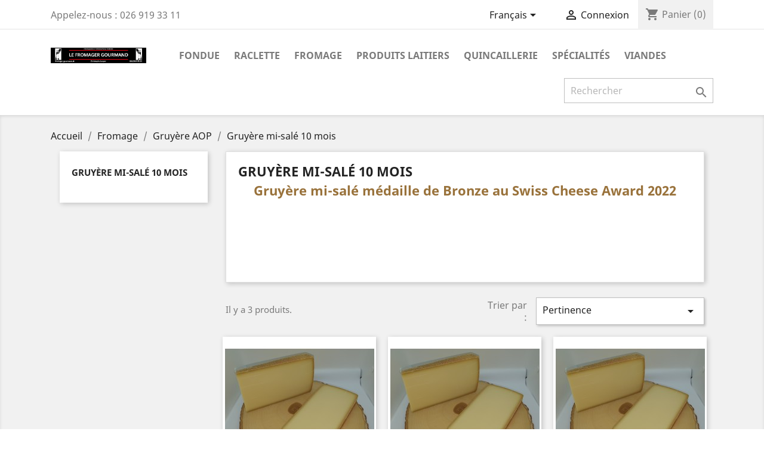

--- FILE ---
content_type: text/html; charset=utf-8
request_url: https://fromager-gourmand.ch/index.php?id_category=35&controller=category&id_lang=2
body_size: 8124
content:
<!doctype html>
<html lang="fr">

  <head>
    
      
  <meta charset="utf-8">


  <meta http-equiv="x-ua-compatible" content="ie=edge">



  <title>Gruyère mi-salé 10 mois </title>
  <meta name="description" content="Gruyère mi-salé médaille de Bronze au Swiss Cheese Award 2022
">
  <meta name="keywords" content="">
        <link rel="canonical" href="https://fromager-gourmand.ch/index.php?id_category=35&amp;controller=category&amp;id_lang=2">
    
                  <link rel="alternate" href="https://fromager-gourmand.ch/index.php?id_category=35&amp;controller=category&amp;id_lang=2" hreflang="fr-fr">
                  <link rel="alternate" href="https://fromager-gourmand.ch/index.php?id_category=35&amp;controller=category&amp;id_lang=3" hreflang="it-it">
        



  <meta name="viewport" content="width=device-width, initial-scale=1">



  <link rel="icon" type="image/vnd.microsoft.icon" href="/img/favicon.ico?1641631914">
  <link rel="shortcut icon" type="image/x-icon" href="/img/favicon.ico?1641631914">



    <link rel="stylesheet" href="https://fromager-gourmand.ch/themes/classic/assets/css/theme.css" type="text/css" media="all">
  <link rel="stylesheet" href="https://fromager-gourmand.ch/modules/blockreassurance/views/dist/front.css" type="text/css" media="all">
  <link rel="stylesheet" href="https://fromager-gourmand.ch/modules/ps_socialfollow/views/css/ps_socialfollow.css" type="text/css" media="all">
  <link rel="stylesheet" href="https://fromager-gourmand.ch/modules/ps_facetedsearch/views/dist/front.css" type="text/css" media="all">
  <link rel="stylesheet" href="https://fromager-gourmand.ch/js/jquery/ui/themes/base/minified/jquery-ui.min.css" type="text/css" media="all">
  <link rel="stylesheet" href="https://fromager-gourmand.ch/js/jquery/ui/themes/base/minified/jquery.ui.theme.min.css" type="text/css" media="all">
  <link rel="stylesheet" href="https://fromager-gourmand.ch/themes/classic/assets/css/custom.css" type="text/css" media="all">




  

  <script type="text/javascript">var prestashop={"cart":{"products":[],"totals":{"total":{"type":"total","label":"Total","amount":0,"value":"0,00\u00a0CHF"},"total_including_tax":{"type":"total","label":"Total TTC","amount":0,"value":"0,00\u00a0CHF"},"total_excluding_tax":{"type":"total","label":"Total HT :","amount":0,"value":"0,00\u00a0CHF"}},"subtotals":{"products":{"type":"products","label":"Sous-total","amount":0,"value":"0,00\u00a0CHF"},"discounts":null,"shipping":{"type":"shipping","label":"Livraison","amount":0,"value":"gratuit"},"tax":{"type":"tax","label":"Taxes incluses","amount":0,"value":"0,00\u00a0CHF"}},"products_count":0,"summary_string":"0 articles","vouchers":{"allowed":0,"added":[]},"discounts":[],"minimalPurchase":0,"minimalPurchaseRequired":""},"currency":{"name":"franc suisse","iso_code":"CHF","iso_code_num":"756","sign":"CHF"},"customer":{"lastname":null,"firstname":null,"email":null,"birthday":null,"newsletter":null,"newsletter_date_add":null,"optin":null,"website":null,"company":null,"siret":null,"ape":null,"is_logged":false,"gender":{"type":null,"name":null},"addresses":[]},"language":{"name":"Fran\u00e7ais (French)","iso_code":"fr","locale":"fr-FR","language_code":"fr-fr","is_rtl":"0","date_format_lite":"d\/m\/Y","date_format_full":"d\/m\/Y H:i:s","id":2},"page":{"title":"","canonical":"https:\/\/fromager-gourmand.ch\/index.php?id_category=35&controller=category&id_lang=2","meta":{"title":"Gruy\u00e8re mi-sal\u00e9 10 mois ","description":"Gruy\u00e8re mi-sal\u00e9 m\u00e9daille de Bronze au Swiss Cheese Award 2022\n","keywords":"","robots":"index"},"page_name":"category","body_classes":{"lang-fr":true,"lang-rtl":false,"country-CH":true,"currency-CHF":true,"layout-left-column":true,"page-category":true,"tax-display-enabled":true,"category-id-35":true,"category-Gruy\u00e8re mi-sal\u00e9 10 mois ":true,"category-id-parent-32":true,"category-depth-level-4":true},"admin_notifications":[]},"shop":{"name":"Le fromager Gourmand","logo":"\/img\/fromager gourmand.png","stores_icon":"\/img\/logo_stores.png","favicon":"\/img\/favicon.ico"},"urls":{"base_url":"https:\/\/fromager-gourmand.ch\/","current_url":"https:\/\/fromager-gourmand.ch\/index.php?id_category=35&controller=category&id_lang=2","shop_domain_url":"https:\/\/fromager-gourmand.ch","img_ps_url":"https:\/\/fromager-gourmand.ch\/img\/","img_cat_url":"https:\/\/fromager-gourmand.ch\/img\/c\/","img_lang_url":"https:\/\/fromager-gourmand.ch\/img\/l\/","img_prod_url":"https:\/\/fromager-gourmand.ch\/img\/p\/","img_manu_url":"https:\/\/fromager-gourmand.ch\/img\/m\/","img_sup_url":"https:\/\/fromager-gourmand.ch\/img\/su\/","img_ship_url":"https:\/\/fromager-gourmand.ch\/img\/s\/","img_store_url":"https:\/\/fromager-gourmand.ch\/img\/st\/","img_col_url":"https:\/\/fromager-gourmand.ch\/img\/co\/","img_url":"https:\/\/fromager-gourmand.ch\/themes\/classic\/assets\/img\/","css_url":"https:\/\/fromager-gourmand.ch\/themes\/classic\/assets\/css\/","js_url":"https:\/\/fromager-gourmand.ch\/themes\/classic\/assets\/js\/","pic_url":"https:\/\/fromager-gourmand.ch\/upload\/","pages":{"address":"https:\/\/fromager-gourmand.ch\/index.php?controller=address","addresses":"https:\/\/fromager-gourmand.ch\/index.php?controller=addresses","authentication":"https:\/\/fromager-gourmand.ch\/index.php?controller=authentication","cart":"https:\/\/fromager-gourmand.ch\/index.php?controller=cart","category":"https:\/\/fromager-gourmand.ch\/index.php?controller=category","cms":"https:\/\/fromager-gourmand.ch\/index.php?controller=cms","contact":"https:\/\/fromager-gourmand.ch\/index.php?controller=contact","discount":"https:\/\/fromager-gourmand.ch\/index.php?controller=discount","guest_tracking":"https:\/\/fromager-gourmand.ch\/index.php?controller=guest-tracking","history":"https:\/\/fromager-gourmand.ch\/index.php?controller=history","identity":"https:\/\/fromager-gourmand.ch\/index.php?controller=identity","index":"https:\/\/fromager-gourmand.ch\/index.php","my_account":"https:\/\/fromager-gourmand.ch\/index.php?controller=my-account","order_confirmation":"https:\/\/fromager-gourmand.ch\/index.php?controller=order-confirmation","order_detail":"https:\/\/fromager-gourmand.ch\/index.php?controller=order-detail","order_follow":"https:\/\/fromager-gourmand.ch\/index.php?controller=order-follow","order":"https:\/\/fromager-gourmand.ch\/index.php?controller=order","order_return":"https:\/\/fromager-gourmand.ch\/index.php?controller=order-return","order_slip":"https:\/\/fromager-gourmand.ch\/index.php?controller=order-slip","pagenotfound":"https:\/\/fromager-gourmand.ch\/index.php?controller=pagenotfound","password":"https:\/\/fromager-gourmand.ch\/index.php?controller=password","pdf_invoice":"https:\/\/fromager-gourmand.ch\/index.php?controller=pdf-invoice","pdf_order_return":"https:\/\/fromager-gourmand.ch\/index.php?controller=pdf-order-return","pdf_order_slip":"https:\/\/fromager-gourmand.ch\/index.php?controller=pdf-order-slip","prices_drop":"https:\/\/fromager-gourmand.ch\/index.php?controller=prices-drop","product":"https:\/\/fromager-gourmand.ch\/index.php?controller=product","search":"https:\/\/fromager-gourmand.ch\/index.php?controller=search","sitemap":"https:\/\/fromager-gourmand.ch\/index.php?controller=sitemap","stores":"https:\/\/fromager-gourmand.ch\/index.php?controller=stores","supplier":"https:\/\/fromager-gourmand.ch\/index.php?controller=supplier","register":"https:\/\/fromager-gourmand.ch\/index.php?controller=authentication&create_account=1","order_login":"https:\/\/fromager-gourmand.ch\/index.php?controller=order&login=1"},"alternative_langs":{"fr-fr":"https:\/\/fromager-gourmand.ch\/index.php?id_category=35&controller=category&id_lang=2","it-it":"https:\/\/fromager-gourmand.ch\/index.php?id_category=35&controller=category&id_lang=3"},"theme_assets":"\/themes\/classic\/assets\/","actions":{"logout":"https:\/\/fromager-gourmand.ch\/index.php?mylogout="},"no_picture_image":{"bySize":{"small_default":{"url":"https:\/\/fromager-gourmand.ch\/img\/p\/fr-default-small_default.jpg","width":98,"height":98},"cart_default":{"url":"https:\/\/fromager-gourmand.ch\/img\/p\/fr-default-cart_default.jpg","width":125,"height":125},"home_default":{"url":"https:\/\/fromager-gourmand.ch\/img\/p\/fr-default-home_default.jpg","width":250,"height":250},"medium_default":{"url":"https:\/\/fromager-gourmand.ch\/img\/p\/fr-default-medium_default.jpg","width":452,"height":452},"large_default":{"url":"https:\/\/fromager-gourmand.ch\/img\/p\/fr-default-large_default.jpg","width":800,"height":800}},"small":{"url":"https:\/\/fromager-gourmand.ch\/img\/p\/fr-default-small_default.jpg","width":98,"height":98},"medium":{"url":"https:\/\/fromager-gourmand.ch\/img\/p\/fr-default-home_default.jpg","width":250,"height":250},"large":{"url":"https:\/\/fromager-gourmand.ch\/img\/p\/fr-default-large_default.jpg","width":800,"height":800},"legend":""}},"configuration":{"display_taxes_label":true,"is_catalog":false,"show_prices":true,"opt_in":{"partner":false},"quantity_discount":{"type":"discount","label":"Remise"},"voucher_enabled":0,"return_enabled":0},"field_required":[],"breadcrumb":{"links":[{"title":"Accueil","url":"https:\/\/fromager-gourmand.ch\/index.php"},{"title":"Fromage","url":"https:\/\/fromager-gourmand.ch\/index.php?id_category=30&controller=category&id_lang=2"},{"title":"Gruy\u00e8re AOP","url":"https:\/\/fromager-gourmand.ch\/index.php?id_category=32&controller=category&id_lang=2"},{"title":"Gruy\u00e8re mi-sal\u00e9 10 mois ","url":"https:\/\/fromager-gourmand.ch\/index.php?id_category=35&controller=category&id_lang=2"}],"count":4},"link":{"protocol_link":"https:\/\/","protocol_content":"https:\/\/"},"time":1769687948,"static_token":"d726b51e486a6190bb44f22c4d50b1a0","token":"3810b4338bbae04899d6072bc62c83eb"};var psr_icon_color="#F19D76";</script>



  



    


    
    <script async src="https://www.googletagmanager.com/gtag/js?id=G-ZEY05Y2VYB"></script>
    <script>window.dataLayer=window.dataLayer||[];function gtag(){dataLayer.push(arguments);}gtag('js',new Date());gtag('config','G-ZEY05Y2VYB');</script>
    
    
<script>var _paq=window._paq=window._paq||[];_paq.push(['trackPageView']);_paq.push(['enableLinkTracking']);(function(){var u="https://stats.arruffens.ch/";_paq.push(['setTrackerUrl',u+'matomo.php']);_paq.push(['setSiteId','5']);var d=document,g=d.createElement('script'),s=d.getElementsByTagName('script')[0];g.async=true;g.src=u+'matomo.js';s.parentNode.insertBefore(g,s);})();</script>




  </head>

  <body id="category" class="lang-fr country-ch currency-chf layout-left-column page-category tax-display-enabled category-id-35 category-gruyere-mi-sale-10-mois- category-id-parent-32 category-depth-level-4">

    
      
    

    <main>
      
              

      <header id="header">
        
          
  <div class="header-banner">
    
  </div>



  <nav class="header-nav">
    <div class="container">
      <div class="row">
        <div class="hidden-sm-down">
          <div class="col-md-5 col-xs-12">
            <div id="_desktop_contact_link">
  <div id="contact-link">
                Appelez-nous : <span>026 919 33 11</span>
      </div>
</div>

          </div>
          <div class="col-md-7 right-nav">
              <div id="_desktop_language_selector">
  <div class="language-selector-wrapper">
    <span id="language-selector-label" class="hidden-md-up">Langue :</span>
    <div class="language-selector dropdown js-dropdown">
      <button data-toggle="dropdown" class="hidden-sm-down btn-unstyle" aria-haspopup="true" aria-expanded="false" aria-label="Sélecteur de langue">
        <span class="expand-more">Français</span>
        <i class="material-icons expand-more">&#xE5C5;</i>
      </button>
      <ul class="dropdown-menu hidden-sm-down" aria-labelledby="language-selector-label">
                  <li class="current">
            <a href="https://fromager-gourmand.ch/index.php?id_category=35&controller=category&id_lang=2" class="dropdown-item" data-iso-code="fr">Français</a>
          </li>
                  <li>
            <a href="https://fromager-gourmand.ch/index.php?id_category=35&controller=category&id_lang=3" class="dropdown-item" data-iso-code="it">Italiano</a>
          </li>
              </ul>
      <select class="link hidden-md-up" aria-labelledby="language-selector-label">
                  <option value="https://fromager-gourmand.ch/index.php?id_category=35&controller=category&id_lang=2" selected="selected" data-iso-code="fr">
            Français
          </option>
                  <option value="https://fromager-gourmand.ch/index.php?id_category=35&controller=category&id_lang=3" data-iso-code="it">
            Italiano
          </option>
              </select>
    </div>
  </div>
</div>
<div id="_desktop_user_info">
  <div class="user-info">
          <a href="https://fromager-gourmand.ch/index.php?controller=my-account" title="Identifiez-vous" rel="nofollow">
        <i class="material-icons">&#xE7FF;</i>
        <span class="hidden-sm-down">Connexion</span>
      </a>
      </div>
</div>
<div id="_desktop_cart">
  <div class="blockcart cart-preview inactive" data-refresh-url="//fromager-gourmand.ch/index.php?fc=module&amp;module=ps_shoppingcart&amp;controller=ajax&amp;id_lang=2">
    <div class="header">
              <i class="material-icons shopping-cart">shopping_cart</i>
        <span class="hidden-sm-down">Panier</span>
        <span class="cart-products-count">(0)</span>
          </div>
  </div>
</div>

          </div>
        </div>
        <div class="hidden-md-up text-sm-center mobile">
          <div class="float-xs-left" id="menu-icon">
            <i class="material-icons d-inline">&#xE5D2;</i>
          </div>
          <div class="float-xs-right" id="_mobile_cart"></div>
          <div class="float-xs-right" id="_mobile_user_info"></div>
          <div class="top-logo" id="_mobile_logo"></div>
          <div class="clearfix"></div>
        </div>
      </div>
    </div>
  </nav>



  <div class="header-top">
    <div class="container">
       <div class="row">
        <div class="col-md-2 hidden-sm-down" id="_desktop_logo">
                            <a href="https://fromager-gourmand.ch/">
                  <img class="logo img-responsive" src="/img/fromager gourmand.png" alt="Le fromager Gourmand">
                </a>
                    </div>
        <div class="col-md-10 col-sm-12 position-static">
          

<div class="menu js-top-menu position-static hidden-sm-down" id="_desktop_top_menu">
    
          <ul class="top-menu" id="top-menu" data-depth="0">
                    <li class="category" id="category-26">
                          <a class="dropdown-item" href="https://fromager-gourmand.ch/index.php?id_category=26&amp;controller=category&amp;id_lang=2" data-depth="0">
                                                                      <span class="float-xs-right hidden-md-up">
                    <span data-target="#top_sub_menu_67642" data-toggle="collapse" class="navbar-toggler collapse-icons">
                      <i class="material-icons add">&#xE313;</i>
                      <i class="material-icons remove">&#xE316;</i>
                    </span>
                  </span>
                                Fondue
              </a>
                            <div class="popover sub-menu js-sub-menu collapse" id="top_sub_menu_67642">
                
          <ul class="top-menu" data-depth="1">
                    <li class="category" id="category-10">
                          <a class="dropdown-item dropdown-submenu" href="https://fromager-gourmand.ch/index.php?id_category=10&amp;controller=category&amp;id_lang=2" data-depth="1">
                                Fondue Maison du Fromager Gourmand
              </a>
                          </li>
                    <li class="category" id="category-24">
                          <a class="dropdown-item dropdown-submenu" href="https://fromager-gourmand.ch/index.php?id_category=24&amp;controller=category&amp;id_lang=2" data-depth="1">
                                Fondue fumée
              </a>
                          </li>
                    <li class="category" id="category-17">
                          <a class="dropdown-item dropdown-submenu" href="https://fromager-gourmand.ch/index.php?id_category=17&amp;controller=category&amp;id_lang=2" data-depth="1">
                                Fondue Pur Vacherin Fribourgeois AOP
              </a>
                          </li>
                    <li class="category" id="category-18">
                          <a class="dropdown-item dropdown-submenu" href="https://fromager-gourmand.ch/index.php?id_category=18&amp;controller=category&amp;id_lang=2" data-depth="1">
                                Fondue La Chevrotine 
              </a>
                          </li>
                    <li class="category" id="category-57">
                          <a class="dropdown-item dropdown-submenu" href="https://fromager-gourmand.ch/index.php?id_category=57&amp;controller=category&amp;id_lang=2" data-depth="1">
                                Box découverte fondue 
              </a>
                          </li>
              </ul>
    
              </div>
                          </li>
                    <li class="category" id="category-27">
                          <a class="dropdown-item" href="https://fromager-gourmand.ch/index.php?id_category=27&amp;controller=category&amp;id_lang=2" data-depth="0">
                                                                      <span class="float-xs-right hidden-md-up">
                    <span data-target="#top_sub_menu_46622" data-toggle="collapse" class="navbar-toggler collapse-icons">
                      <i class="material-icons add">&#xE313;</i>
                      <i class="material-icons remove">&#xE316;</i>
                    </span>
                  </span>
                                Raclette
              </a>
                            <div class="popover sub-menu js-sub-menu collapse" id="top_sub_menu_46622">
                
          <ul class="top-menu" data-depth="1">
                    <li class="category" id="category-21">
                          <a class="dropdown-item dropdown-submenu" href="https://fromager-gourmand.ch/index.php?id_category=21&amp;controller=category&amp;id_lang=2" data-depth="1">
                                Raclette nature 
              </a>
                          </li>
                    <li class="category" id="category-41">
                          <a class="dropdown-item dropdown-submenu" href="https://fromager-gourmand.ch/index.php?id_category=41&amp;controller=category&amp;id_lang=2" data-depth="1">
                                Raclette poivre
              </a>
                          </li>
                    <li class="category" id="category-42">
                          <a class="dropdown-item dropdown-submenu" href="https://fromager-gourmand.ch/index.php?id_category=42&amp;controller=category&amp;id_lang=2" data-depth="1">
                                Raclette fumé
              </a>
                          </li>
                    <li class="category" id="category-43">
                          <a class="dropdown-item dropdown-submenu" href="https://fromager-gourmand.ch/index.php?id_category=43&amp;controller=category&amp;id_lang=2" data-depth="1">
                                Raclette ail 
              </a>
                          </li>
                    <li class="category" id="category-44">
                          <a class="dropdown-item dropdown-submenu" href="https://fromager-gourmand.ch/index.php?id_category=44&amp;controller=category&amp;id_lang=2" data-depth="1">
                                raclette arôme truffe
              </a>
                          </li>
                    <li class="category" id="category-45">
                          <a class="dropdown-item dropdown-submenu" href="https://fromager-gourmand.ch/index.php?id_category=45&amp;controller=category&amp;id_lang=2" data-depth="1">
                                Raclette paprika 
              </a>
                          </li>
              </ul>
    
              </div>
                          </li>
                    <li class="category" id="category-30">
                          <a class="dropdown-item" href="https://fromager-gourmand.ch/index.php?id_category=30&amp;controller=category&amp;id_lang=2" data-depth="0">
                                                                      <span class="float-xs-right hidden-md-up">
                    <span data-target="#top_sub_menu_81393" data-toggle="collapse" class="navbar-toggler collapse-icons">
                      <i class="material-icons add">&#xE313;</i>
                      <i class="material-icons remove">&#xE316;</i>
                    </span>
                  </span>
                                Fromage
              </a>
                            <div class="popover sub-menu js-sub-menu collapse" id="top_sub_menu_81393">
                
          <ul class="top-menu" data-depth="1">
                    <li class="category" id="category-32">
                          <a class="dropdown-item dropdown-submenu" href="https://fromager-gourmand.ch/index.php?id_category=32&amp;controller=category&amp;id_lang=2" data-depth="1">
                                                                      <span class="float-xs-right hidden-md-up">
                    <span data-target="#top_sub_menu_10907" data-toggle="collapse" class="navbar-toggler collapse-icons">
                      <i class="material-icons add">&#xE313;</i>
                      <i class="material-icons remove">&#xE316;</i>
                    </span>
                  </span>
                                Gruyère AOP
              </a>
                            <div class="collapse" id="top_sub_menu_10907">
                
          <ul class="top-menu" data-depth="2">
                    <li class="category" id="category-34">
                          <a class="dropdown-item" href="https://fromager-gourmand.ch/index.php?id_category=34&amp;controller=category&amp;id_lang=2" data-depth="2">
                                Gruyère doux 6 mois
              </a>
                          </li>
                    <li class="category current " id="category-35">
                          <a class="dropdown-item" href="https://fromager-gourmand.ch/index.php?id_category=35&amp;controller=category&amp;id_lang=2" data-depth="2">
                                Gruyère mi-salé 10 mois 
              </a>
                          </li>
                    <li class="category" id="category-36">
                          <a class="dropdown-item" href="https://fromager-gourmand.ch/index.php?id_category=36&amp;controller=category&amp;id_lang=2" data-depth="2">
                                Gruyère vieux 22 mois 
              </a>
                          </li>
                    <li class="category" id="category-37">
                          <a class="dropdown-item" href="https://fromager-gourmand.ch/index.php?id_category=37&amp;controller=category&amp;id_lang=2" data-depth="2">
                                Gruyère alpage 12-16 mois
              </a>
                          </li>
              </ul>
    
              </div>
                          </li>
                    <li class="category" id="category-33">
                          <a class="dropdown-item dropdown-submenu" href="https://fromager-gourmand.ch/index.php?id_category=33&amp;controller=category&amp;id_lang=2" data-depth="1">
                                                                      <span class="float-xs-right hidden-md-up">
                    <span data-target="#top_sub_menu_66355" data-toggle="collapse" class="navbar-toggler collapse-icons">
                      <i class="material-icons add">&#xE313;</i>
                      <i class="material-icons remove">&#xE316;</i>
                    </span>
                  </span>
                                Vacherin Fribourgeois AOP
              </a>
                            <div class="collapse" id="top_sub_menu_66355">
                
          <ul class="top-menu" data-depth="2">
                    <li class="category" id="category-38">
                          <a class="dropdown-item" href="https://fromager-gourmand.ch/index.php?id_category=38&amp;controller=category&amp;id_lang=2" data-depth="2">
                                Vacherin moyen crémeux 5 mois
              </a>
                          </li>
                    <li class="category" id="category-39">
                          <a class="dropdown-item" href="https://fromager-gourmand.ch/index.php?id_category=39&amp;controller=category&amp;id_lang=2" data-depth="2">
                                Vacherin sanglé 5-7 mois 
              </a>
                          </li>
                    <li class="category" id="category-40">
                          <a class="dropdown-item" href="https://fromager-gourmand.ch/index.php?id_category=40&amp;controller=category&amp;id_lang=2" data-depth="2">
                                Vacherin Alpage 6-9 mois 
              </a>
                          </li>
              </ul>
    
              </div>
                          </li>
                    <li class="category" id="category-31">
                          <a class="dropdown-item dropdown-submenu" href="https://fromager-gourmand.ch/index.php?id_category=31&amp;controller=category&amp;id_lang=2" data-depth="1">
                                                                      <span class="float-xs-right hidden-md-up">
                    <span data-target="#top_sub_menu_90739" data-toggle="collapse" class="navbar-toggler collapse-icons">
                      <i class="material-icons add">&#xE313;</i>
                      <i class="material-icons remove">&#xE316;</i>
                    </span>
                  </span>
                                Fromage divers 
              </a>
                            <div class="collapse" id="top_sub_menu_90739">
                
          <ul class="top-menu" data-depth="2">
                    <li class="category" id="category-66">
                          <a class="dropdown-item" href="https://fromager-gourmand.ch/index.php?id_category=66&amp;controller=category&amp;id_lang=2" data-depth="2">
                                Fromage Maison
              </a>
                          </li>
              </ul>
    
              </div>
                          </li>
                    <li class="category" id="category-58">
                          <a class="dropdown-item dropdown-submenu" href="https://fromager-gourmand.ch/index.php?id_category=58&amp;controller=category&amp;id_lang=2" data-depth="1">
                                                                      <span class="float-xs-right hidden-md-up">
                    <span data-target="#top_sub_menu_36946" data-toggle="collapse" class="navbar-toggler collapse-icons">
                      <i class="material-icons add">&#xE313;</i>
                      <i class="material-icons remove">&#xE316;</i>
                    </span>
                  </span>
                                Box fromage 
              </a>
                            <div class="collapse" id="top_sub_menu_36946">
                
          <ul class="top-menu" data-depth="2">
                    <li class="category" id="category-59">
                          <a class="dropdown-item" href="https://fromager-gourmand.ch/index.php?id_category=59&amp;controller=category&amp;id_lang=2" data-depth="2">
                                Box Gruyère Vacherin 
              </a>
                          </li>
                    <li class="category" id="category-61">
                          <a class="dropdown-item" href="https://fromager-gourmand.ch/index.php?id_category=61&amp;controller=category&amp;id_lang=2" data-depth="2">
                                Box Chèvre et Brebis
              </a>
                          </li>
                    <li class="category" id="category-62">
                          <a class="dropdown-item" href="https://fromager-gourmand.ch/index.php?id_category=62&amp;controller=category&amp;id_lang=2" data-depth="2">
                                Box découverte fromage 
              </a>
                          </li>
              </ul>
    
              </div>
                          </li>
              </ul>
    
              </div>
                          </li>
                    <li class="category" id="category-65">
                          <a class="dropdown-item" href="https://fromager-gourmand.ch/index.php?id_category=65&amp;controller=category&amp;id_lang=2" data-depth="0">
                                                                      <span class="float-xs-right hidden-md-up">
                    <span data-target="#top_sub_menu_20435" data-toggle="collapse" class="navbar-toggler collapse-icons">
                      <i class="material-icons add">&#xE313;</i>
                      <i class="material-icons remove">&#xE316;</i>
                    </span>
                  </span>
                                Produits laitiers
              </a>
                            <div class="popover sub-menu js-sub-menu collapse" id="top_sub_menu_20435">
                
          <ul class="top-menu" data-depth="1">
                    <li class="category" id="category-56">
                          <a class="dropdown-item dropdown-submenu" href="https://fromager-gourmand.ch/index.php?id_category=56&amp;controller=category&amp;id_lang=2" data-depth="1">
                                Beurre
              </a>
                          </li>
              </ul>
    
              </div>
                          </li>
                    <li class="category" id="category-19">
                          <a class="dropdown-item" href="https://fromager-gourmand.ch/index.php?id_category=19&amp;controller=category&amp;id_lang=2" data-depth="0">
                                                                      <span class="float-xs-right hidden-md-up">
                    <span data-target="#top_sub_menu_70292" data-toggle="collapse" class="navbar-toggler collapse-icons">
                      <i class="material-icons add">&#xE313;</i>
                      <i class="material-icons remove">&#xE316;</i>
                    </span>
                  </span>
                                Quincaillerie
              </a>
                            <div class="popover sub-menu js-sub-menu collapse" id="top_sub_menu_70292">
                
          <ul class="top-menu" data-depth="1">
                    <li class="category" id="category-52">
                          <a class="dropdown-item dropdown-submenu" href="https://fromager-gourmand.ch/index.php?id_category=52&amp;controller=category&amp;id_lang=2" data-depth="1">
                                Kit fondue 
              </a>
                          </li>
                    <li class="category" id="category-51">
                          <a class="dropdown-item dropdown-submenu" href="https://fromager-gourmand.ch/index.php?id_category=51&amp;controller=category&amp;id_lang=2" data-depth="1">
                                Caquelon
              </a>
                          </li>
                    <li class="category" id="category-54">
                          <a class="dropdown-item dropdown-submenu" href="https://fromager-gourmand.ch/index.php?id_category=54&amp;controller=category&amp;id_lang=2" data-depth="1">
                                Réchaud 
              </a>
                          </li>
                    <li class="category" id="category-53">
                          <a class="dropdown-item dropdown-submenu" href="https://fromager-gourmand.ch/index.php?id_category=53&amp;controller=category&amp;id_lang=2" data-depth="1">
                                Appareil raclette 
              </a>
                          </li>
                    <li class="category" id="category-55">
                          <a class="dropdown-item dropdown-submenu" href="https://fromager-gourmand.ch/index.php?id_category=55&amp;controller=category&amp;id_lang=2" data-depth="1">
                                Divers 
              </a>
                          </li>
              </ul>
    
              </div>
                          </li>
                    <li class="category" id="category-46">
                          <a class="dropdown-item" href="https://fromager-gourmand.ch/index.php?id_category=46&amp;controller=category&amp;id_lang=2" data-depth="0">
                                                                      <span class="float-xs-right hidden-md-up">
                    <span data-target="#top_sub_menu_52849" data-toggle="collapse" class="navbar-toggler collapse-icons">
                      <i class="material-icons add">&#xE313;</i>
                      <i class="material-icons remove">&#xE316;</i>
                    </span>
                  </span>
                                Spécialités 
              </a>
                            <div class="popover sub-menu js-sub-menu collapse" id="top_sub_menu_52849">
                
          <ul class="top-menu" data-depth="1">
                    <li class="category" id="category-12">
                          <a class="dropdown-item dropdown-submenu" href="https://fromager-gourmand.ch/index.php?id_category=12&amp;controller=category&amp;id_lang=2" data-depth="1">
                                Spécialités sucrées
              </a>
                          </li>
                    <li class="category" id="category-13">
                          <a class="dropdown-item dropdown-submenu" href="https://fromager-gourmand.ch/index.php?id_category=13&amp;controller=category&amp;id_lang=2" data-depth="1">
                                Spécialités salées
              </a>
                          </li>
                    <li class="category" id="category-63">
                          <a class="dropdown-item dropdown-submenu" href="https://fromager-gourmand.ch/index.php?id_category=63&amp;controller=category&amp;id_lang=2" data-depth="1">
                                Box surprise Terroir fribourgeois
              </a>
                          </li>
              </ul>
    
              </div>
                          </li>
                    <li class="category" id="category-64">
                          <a class="dropdown-item" href="https://fromager-gourmand.ch/index.php?id_category=64&amp;controller=category&amp;id_lang=2" data-depth="0">
                                Viandes
              </a>
                          </li>
              </ul>
    
    <div class="clearfix"></div>
</div>

<div id="search_widget" class="search-widget" data-search-controller-url="//fromager-gourmand.ch/index.php?controller=search">
	<form method="get" action="//fromager-gourmand.ch/index.php?controller=search">
		<input type="hidden" name="controller" value="search">
		<input type="text" name="s" value="" placeholder="Rechercher" aria-label="Rechercher">
		<button type="submit">
			<i class="material-icons search">&#xE8B6;</i>
      <span class="hidden-xl-down">Rechercher</span>
		</button>
	</form>
</div>


          <div class="clearfix"></div>
        </div>
      </div>
      <div id="mobile_top_menu_wrapper" class="row hidden-md-up" style="display:none;">
        <div class="js-top-menu mobile" id="_mobile_top_menu"></div>
        <div class="js-top-menu-bottom">
          <div id="_mobile_currency_selector"></div>
          <div id="_mobile_language_selector"></div>
          <div id="_mobile_contact_link"></div>
        </div>
      </div>
    </div>
  </div>
  

        
      </header>

      
        
<aside id="notifications">
  <div class="container">
    
    
    
      </div>
</aside>
      

      <section id="wrapper">
        
        <div class="container">
          
            <nav data-depth="4" class="breadcrumb hidden-sm-down">
  <ol itemscope itemtype="http://schema.org/BreadcrumbList">
    
              
          <li itemprop="itemListElement" itemscope itemtype="http://schema.org/ListItem">
            <a itemprop="item" href="https://fromager-gourmand.ch/index.php">
              <span itemprop="name">Accueil</span>
            </a>
            <meta itemprop="position" content="1">
          </li>
        
              
          <li itemprop="itemListElement" itemscope itemtype="http://schema.org/ListItem">
            <a itemprop="item" href="https://fromager-gourmand.ch/index.php?id_category=30&amp;controller=category&amp;id_lang=2">
              <span itemprop="name">Fromage</span>
            </a>
            <meta itemprop="position" content="2">
          </li>
        
              
          <li itemprop="itemListElement" itemscope itemtype="http://schema.org/ListItem">
            <a itemprop="item" href="https://fromager-gourmand.ch/index.php?id_category=32&amp;controller=category&amp;id_lang=2">
              <span itemprop="name">Gruyère AOP</span>
            </a>
            <meta itemprop="position" content="3">
          </li>
        
              
          <li itemprop="itemListElement" itemscope itemtype="http://schema.org/ListItem">
            <a itemprop="item" href="https://fromager-gourmand.ch/index.php?id_category=35&amp;controller=category&amp;id_lang=2">
              <span itemprop="name">Gruyère mi-salé 10 mois </span>
            </a>
            <meta itemprop="position" content="4">
          </li>
        
          
  </ol>
</nav>
          

          
            <div id="left-column" class="col-xs-12 col-sm-4 col-md-3">
                              

<div class="block-categories hidden-sm-down">
  <ul class="category-top-menu">
    <li><a class="text-uppercase h6" href="https://fromager-gourmand.ch/index.php?id_category=35&controller=category&id_lang=2">Gruyère mi-salé 10 mois </a></li>
    <li>
  </li>
  </ul>
</div>
<div id="search_filters_wrapper" class="hidden-sm-down">
  <div id="search_filter_controls" class="hidden-md-up">
      <span id="_mobile_search_filters_clear_all"></span>
      <button class="btn btn-secondary ok">
        <i class="material-icons rtl-no-flip">&#xE876;</i>
        ok
      </button>
  </div>
  
</div>

                          </div>
          

          
  <div id="content-wrapper" class="left-column col-xs-12 col-sm-8 col-md-9">
    
    
  <section id="main">

    
    <div id="js-product-list-header">
            <div class="block-category card card-block">
            <h1 class="h1">Gruyère mi-salé 10 mois </h1>
                            <div id="category-description" class="text-muted"><h1 style="text-align:center;"><span style="color:#99723b;">Gruyère mi-salé médaille de Bronze au Swiss Cheese Award 2022</span></h1>
<p></p></div>
                                </div>
    </div>


    <section id="products">
      
        <div id="">
          
            <div id="js-product-list-top" class="row products-selection">
  <div class="col-md-6 hidden-sm-down total-products">
          <p>Il y a 3 produits.</p>
      </div>
  <div class="col-md-6">
    <div class="row sort-by-row">

      
        <span class="col-sm-3 col-md-3 hidden-sm-down sort-by">Trier par :</span>
<div class="col-sm-12 col-xs-12 col-md-9 products-sort-order dropdown">
  <button class="btn-unstyle select-title" rel="nofollow" data-toggle="dropdown" aria-haspopup="true" aria-expanded="false">
    Pertinence    <i class="material-icons float-xs-right">&#xE5C5;</i>
  </button>
  <div class="dropdown-menu">
          <a rel="nofollow" href="https://fromager-gourmand.ch/index.php?id_category=35&amp;controller=category&amp;id_lang=2&amp;order=product.sales.desc" class="select-list js-search-link">
        Best sellers
      </a>
          <a rel="nofollow" href="https://fromager-gourmand.ch/index.php?id_category=35&amp;controller=category&amp;id_lang=2&amp;order=product.position.asc" class="select-list current js-search-link">
        Pertinence
      </a>
          <a rel="nofollow" href="https://fromager-gourmand.ch/index.php?id_category=35&amp;controller=category&amp;id_lang=2&amp;order=product.name.asc" class="select-list js-search-link">
        Nom, A à Z
      </a>
          <a rel="nofollow" href="https://fromager-gourmand.ch/index.php?id_category=35&amp;controller=category&amp;id_lang=2&amp;order=product.name.desc" class="select-list js-search-link">
        Nom, Z à A
      </a>
          <a rel="nofollow" href="https://fromager-gourmand.ch/index.php?id_category=35&amp;controller=category&amp;id_lang=2&amp;order=product.price.asc" class="select-list js-search-link">
        Prix, croissant
      </a>
          <a rel="nofollow" href="https://fromager-gourmand.ch/index.php?id_category=35&amp;controller=category&amp;id_lang=2&amp;order=product.price.desc" class="select-list js-search-link">
        Prix, décroissant
      </a>
      </div>
</div>
      

          </div>
  </div>
  <div class="col-sm-12 hidden-md-up text-sm-center showing">
    Affichage 1-3 de 3 article(s)
  </div>
</div>
          
        </div>

        
          <div id="" class="hidden-sm-down">
            <section id="js-active-search-filters" class="hide">
  
    <p class="h6 hidden-xs-up">Filtres actifs</p>
  

  </section>

          </div>
        

        <div id="">
          
            <div id="js-product-list">
  <div class="products row">
          
        
  <article class="product-miniature js-product-miniature" data-id-product="93" data-id-product-attribute="0" itemscope itemtype="http://schema.org/Product">
    <div class="thumbnail-container">
      
                  <a href="https://fromager-gourmand.ch/index.php?id_product=93&amp;id_product_attribute=0&amp;rewrite=gruyere-aop-mi-sale-300gr&amp;controller=product&amp;id_lang=2" class="thumbnail product-thumbnail">
            <img src="https://fromager-gourmand.ch/img/p/8/4/84-home_default.jpg" alt="Gruyère Aop mi-salé  1kg" data-full-size-image-url="https://fromager-gourmand.ch/img/p/8/4/84-large_default.jpg">
          </a>
              

      <div class="product-description">
        
                      <h2 class="h3 product-title" itemprop="name"><a href="https://fromager-gourmand.ch/index.php?id_product=93&amp;id_product_attribute=0&amp;rewrite=gruyere-aop-mi-sale-300gr&amp;controller=product&amp;id_lang=2">Gruyère Aop mi-salé  1kg</a></h2>
                  

        
                      <div class="product-price-and-shipping">
              
              

              <span class="sr-only">Prix</span>
              <span itemprop="price" class="price">28,00 CHF</span>

              

              
            </div>
                  

        
          
        
      </div>

      
        <ul class="product-flags">
                  </ul>
      

      <div class="highlighted-informations no-variants hidden-sm-down">
        
          <a class="quick-view" href="#" data-link-action="quickview">
            <i class="material-icons search">&#xE8B6;</i> Aperçu rapide
          </a>
        

        
                  
      </div>

    </div>
  </article>

      
          
        
  <article class="product-miniature js-product-miniature" data-id-product="92" data-id-product-attribute="0" itemscope itemtype="http://schema.org/Product">
    <div class="thumbnail-container">
      
                  <a href="https://fromager-gourmand.ch/index.php?id_product=92&amp;id_product_attribute=0&amp;rewrite=gruyere-aop-mi-sale-300gr&amp;controller=product&amp;id_lang=2" class="thumbnail product-thumbnail">
            <img src="https://fromager-gourmand.ch/img/p/8/3/83-home_default.jpg" alt="Gruyère Aop mi-salé  500gr" data-full-size-image-url="https://fromager-gourmand.ch/img/p/8/3/83-large_default.jpg">
          </a>
              

      <div class="product-description">
        
                      <h2 class="h3 product-title" itemprop="name"><a href="https://fromager-gourmand.ch/index.php?id_product=92&amp;id_product_attribute=0&amp;rewrite=gruyere-aop-mi-sale-300gr&amp;controller=product&amp;id_lang=2">Gruyère Aop mi-salé  500gr</a></h2>
                  

        
                      <div class="product-price-and-shipping">
              
              

              <span class="sr-only">Prix</span>
              <span itemprop="price" class="price">14,00 CHF</span>

              

              
            </div>
                  

        
          
        
      </div>

      
        <ul class="product-flags">
                  </ul>
      

      <div class="highlighted-informations no-variants hidden-sm-down">
        
          <a class="quick-view" href="#" data-link-action="quickview">
            <i class="material-icons search">&#xE8B6;</i> Aperçu rapide
          </a>
        

        
                  
      </div>

    </div>
  </article>

      
          
        
  <article class="product-miniature js-product-miniature" data-id-product="91" data-id-product-attribute="0" itemscope itemtype="http://schema.org/Product">
    <div class="thumbnail-container">
      
                  <a href="https://fromager-gourmand.ch/index.php?id_product=91&amp;id_product_attribute=0&amp;rewrite=gruyere-aop-mi-sale-300gr&amp;controller=product&amp;id_lang=2" class="thumbnail product-thumbnail">
            <img src="https://fromager-gourmand.ch/img/p/8/2/82-home_default.jpg" alt="Gruyère Aop mi-salé  300gr" data-full-size-image-url="https://fromager-gourmand.ch/img/p/8/2/82-large_default.jpg">
          </a>
              

      <div class="product-description">
        
                      <h2 class="h3 product-title" itemprop="name"><a href="https://fromager-gourmand.ch/index.php?id_product=91&amp;id_product_attribute=0&amp;rewrite=gruyere-aop-mi-sale-300gr&amp;controller=product&amp;id_lang=2">Gruyère Aop mi-salé  300gr</a></h2>
                  

        
                      <div class="product-price-and-shipping">
              
              

              <span class="sr-only">Prix</span>
              <span itemprop="price" class="price">8,40 CHF</span>

              

              
            </div>
                  

        
          
        
      </div>

      
        <ul class="product-flags">
                  </ul>
      

      <div class="highlighted-informations no-variants hidden-sm-down">
        
          <a class="quick-view" href="#" data-link-action="quickview">
            <i class="material-icons search">&#xE8B6;</i> Aperçu rapide
          </a>
        

        
                  
      </div>

    </div>
  </article>

      
      </div>

  
    <nav class="pagination">
  <div class="col-md-4">
    
      Affichage 1-3 de 3 article(s)
    
  </div>

  <div class="col-md-6 offset-md-2 pr-0">
    
         
  </div>

</nav>
  

  <div class="hidden-md-up text-xs-right up">
    <a href="#header" class="btn btn-secondary">
      Retour en haut
      <i class="material-icons">&#xE316;</i>
    </a>
  </div>
</div>
          
        </div>

        <div id="js-product-list-bottom">
          
            <div id="js-product-list-bottom"></div>
          
        </div>

          </section>

  </section>

    
  </div>


          
        </div>
        
      </section>

      <footer id="footer">
        
          <div class="container">
  <div class="row">
    
      
  <div class="block-social col-lg-4 col-md-12 col-sm-12">
    <ul>
              <li class="instagram"><a href="https://www.instagram.com/fromager_gourmand" target="_blank">Instagram</a></li>
          </ul>
  </div>


    
  </div>
</div>
<div class="footer-container">
  <div class="container">
    <div class="row">
      
        <div class="col-md-6 links">
  <div class="row">
      <div class="col-md-6 wrapper">
      <p class="h3 hidden-sm-down">Informations</p>
            <div class="title clearfix hidden-md-up" data-target="#footer_sub_menu_66237" data-toggle="collapse">
        <span class="h3">Informations</span>
        <span class="float-xs-right">
          <span class="navbar-toggler collapse-icons">
            <i class="material-icons add">&#xE313;</i>
            <i class="material-icons remove">&#xE316;</i>
          </span>
        </span>
      </div>
      <ul id="footer_sub_menu_66237" class="collapse">
                  <li>
            <a id="link-cms-page-1-3" class="cms-page-link" href="https://fromager-gourmand.ch/index.php?id_cms=1&amp;controller=cms&amp;id_lang=2" title="Nos termes et conditions de livraison">
              Livraison
            </a>
          </li>
                  <li>
            <a id="link-cms-page-2-3" class="cms-page-link" href="https://fromager-gourmand.ch/index.php?id_cms=2&amp;controller=cms&amp;id_lang=2" title="Mentions légales">
              Mentions légales
            </a>
          </li>
                  <li>
            <a id="link-cms-page-5-3" class="cms-page-link" href="https://fromager-gourmand.ch/index.php?id_cms=5&amp;controller=cms&amp;id_lang=2" title="Paiement sécurisé">
              Paiement sécurisé
            </a>
          </li>
                  <li>
            <a id="link-static-page-contact-3" class="cms-page-link" href="https://fromager-gourmand.ch/index.php?controller=contact" title="Utiliser le formulaire pour nous contacter">
              Contactez-nous
            </a>
          </li>
                  <li>
            <a id="link-static-page-stores-3" class="cms-page-link" href="https://fromager-gourmand.ch/index.php?controller=stores" title="">
              Magasins
            </a>
          </li>
              </ul>
    </div>
      <div class="col-md-6 wrapper">
      <p class="h3 hidden-sm-down">Produits</p>
            <div class="title clearfix hidden-md-up" data-target="#footer_sub_menu_6335" data-toggle="collapse">
        <span class="h3">Produits</span>
        <span class="float-xs-right">
          <span class="navbar-toggler collapse-icons">
            <i class="material-icons add">&#xE313;</i>
            <i class="material-icons remove">&#xE316;</i>
          </span>
        </span>
      </div>
      <ul id="footer_sub_menu_6335" class="collapse">
                  <li>
            <a id="link-product-page-prices-drop-1" class="cms-page-link" href="https://fromager-gourmand.ch/index.php?controller=prices-drop" title="Our special products">
              Promotions
            </a>
          </li>
                  <li>
            <a id="link-product-page-new-products-1" class="cms-page-link" href="https://fromager-gourmand.ch/index.php?controller=new-products" title="Nos nouveaux produits">
              Nouveaux produits
            </a>
          </li>
                  <li>
            <a id="link-product-page-best-sales-1" class="cms-page-link" href="https://fromager-gourmand.ch/index.php?controller=best-sales" title="Nos meilleures ventes">
              Meilleures ventes
            </a>
          </li>
              </ul>
    </div>
    </div>
</div>
<div id="block_myaccount_infos" class="col-md-3 links wrapper">
  <p class="h3 myaccount-title hidden-sm-down">
    <a class="text-uppercase" href="https://fromager-gourmand.ch/index.php?controller=my-account" rel="nofollow">
      Votre compte
    </a>
  </p>
  <div class="title clearfix hidden-md-up" data-target="#footer_account_list" data-toggle="collapse">
    <span class="h3">Votre compte</span>
    <span class="float-xs-right">
      <span class="navbar-toggler collapse-icons">
        <i class="material-icons add">&#xE313;</i>
        <i class="material-icons remove">&#xE316;</i>
      </span>
    </span>
  </div>
  <ul class="account-list collapse" id="footer_account_list">
            <li>
          <a href="https://fromager-gourmand.ch/index.php?controller=identity" title="Informations personnelles" rel="nofollow">
            Informations personnelles
          </a>
        </li>
            <li>
          <a href="https://fromager-gourmand.ch/index.php?controller=history" title="Commandes" rel="nofollow">
            Commandes
          </a>
        </li>
            <li>
          <a href="https://fromager-gourmand.ch/index.php?controller=order-slip" title="Avoirs" rel="nofollow">
            Avoirs
          </a>
        </li>
            <li>
          <a href="https://fromager-gourmand.ch/index.php?controller=addresses" title="Adresses" rel="nofollow">
            Adresses
          </a>
        </li>
        <li>
  <a href="//fromager-gourmand.ch/index.php?fc=module&module=ps_emailalerts&controller=account&id_lang=2" title="Mes alertes">
    Mes alertes
  </a>
</li>

	</ul>
</div>
<div class="block-contact col-md-3 links wrapper">
  <div class="hidden-sm-down">
    <p class="h4 text-uppercase block-contact-title">Informations</p>
      Le fromager Gourmand<br/>Route de Riaz 34<br/>1630 Bulle<br/>Suisse
              <br>
                Appelez-nous : <span>026 919 33 11</span>
                          <br>
                Écrivez-nous : <a href="mailto:info@fromager-gourmand.ch" class="dropdown">info@fromager-gourmand.ch</a>
        </div>
  <div class="hidden-md-up">
    <div class="title">
      <a class="h3" href="https://fromager-gourmand.ch/index.php?controller=stores">Informations</a>
    </div>
  </div>
</div>

      
    </div>
    <div class="row">
      
        
      
    </div>
    <div class="row">
      <div class="col-md-12">
        <p class="text-sm-center">
          
            <a class="_blank" href="http://www.prestashop.com" target="_blank">
              © 2026 - Logiciel e-commerce par PrestaShop™
            </a>
          
        </p>
      </div>
    </div>
  </div>
</div>
        
      </footer>

    </main>

    
        <script type="text/javascript" src="https://fromager-gourmand.ch/themes/core.js"></script>
  <script type="text/javascript" src="https://fromager-gourmand.ch/themes/classic/assets/js/theme.js"></script>
  <script type="text/javascript" src="https://fromager-gourmand.ch/modules/blockreassurance/views/dist/front.js"></script>
  <script type="text/javascript" src="https://fromager-gourmand.ch/js/jquery/ui/jquery-ui.min.js"></script>
  <script type="text/javascript" src="https://fromager-gourmand.ch/modules/ps_facetedsearch/views/dist/front.js"></script>
  <script type="text/javascript" src="https://fromager-gourmand.ch/modules/ps_searchbar/ps_searchbar.js"></script>
  <script type="text/javascript" src="https://fromager-gourmand.ch/modules/ps_shoppingcart/ps_shoppingcart.js"></script>
  <script type="text/javascript" src="https://fromager-gourmand.ch/themes/classic/assets/js/custom.js"></script>


    

    
      
    
  </body>

</html>